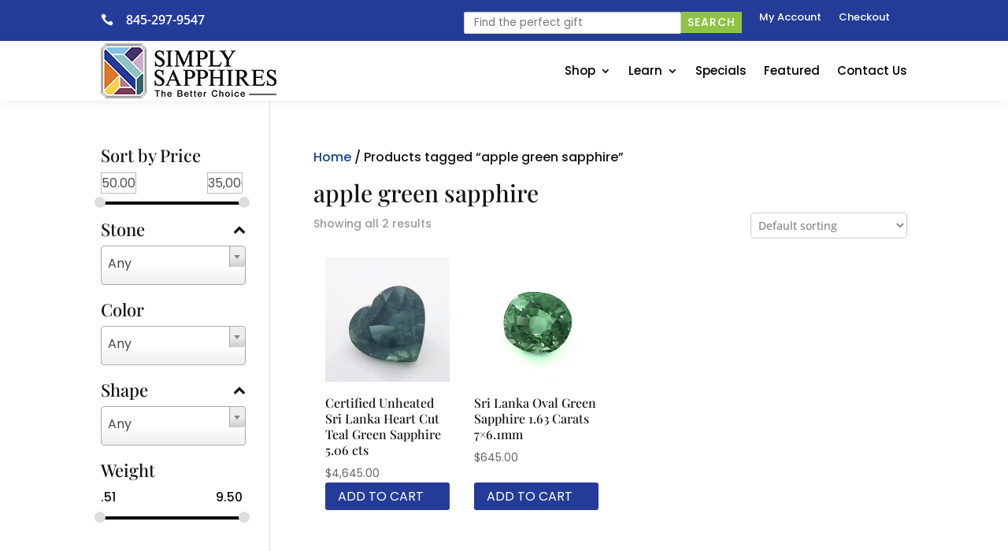

--- FILE ---
content_type: text/css
request_url: https://www.simplysapphires.com/wp-content/uploads/wtfdivi/wp_head.css?ver=1615858911
body_size: 238
content:
.et_pb_toggle_open .et_pb_toggle_title:before{display:block !important;content:"\e04f"}@media screen and (min-width:1024px){.woocommerce ul.products li.product{width:21% !important;margin:2% !important;clear:none !important}.woocommerce ul.products li.product:nth-child(4n+1){clear:both !important}}@media screen and (min-width:768px) and (max-width:980px){.woocommerce ul.products li.product.first,.woocommerce ul.products li.product.last{clear:right !important}.woocommerce ul.products li.product:nth-child(4n+1){clear:none !important}}

--- FILE ---
content_type: text/css
request_url: https://www.simplysapphires.com/wp-content/themes/divi-master/style.css?ver=2.0
body_size: 186
content:
/*
Theme Name: Divi Child Theme
Description: A child theme to house custom coding which modifies the Divi parent theme by Elegant Themes. 
Author:   Joe DiDomenico
Author URI: https://www.embryodesign.com
Template: Divi
Version: 2.0
*/